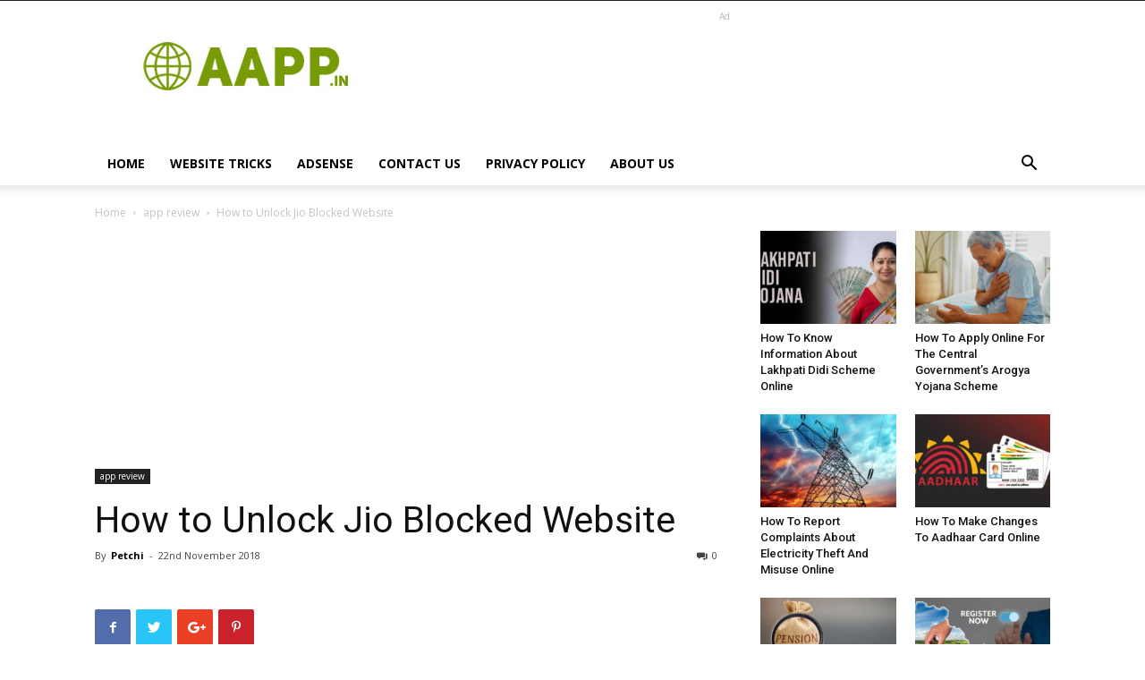

--- FILE ---
content_type: text/html; charset=UTF-8
request_url: https://www.aapp.in/wp-admin/admin-ajax.php?td_theme_name=Newspaper&v=8.8.2
body_size: -332
content:
{"3873":283}

--- FILE ---
content_type: text/html; charset=utf-8
request_url: https://www.google.com/recaptcha/api2/aframe
body_size: 265
content:
<!DOCTYPE HTML><html><head><meta http-equiv="content-type" content="text/html; charset=UTF-8"></head><body><script nonce="_soYHOOPF_X00EGXhHT5Mw">/** Anti-fraud and anti-abuse applications only. See google.com/recaptcha */ try{var clients={'sodar':'https://pagead2.googlesyndication.com/pagead/sodar?'};window.addEventListener("message",function(a){try{if(a.source===window.parent){var b=JSON.parse(a.data);var c=clients[b['id']];if(c){var d=document.createElement('img');d.src=c+b['params']+'&rc='+(localStorage.getItem("rc::a")?sessionStorage.getItem("rc::b"):"");window.document.body.appendChild(d);sessionStorage.setItem("rc::e",parseInt(sessionStorage.getItem("rc::e")||0)+1);localStorage.setItem("rc::h",'1769769780942');}}}catch(b){}});window.parent.postMessage("_grecaptcha_ready", "*");}catch(b){}</script></body></html>